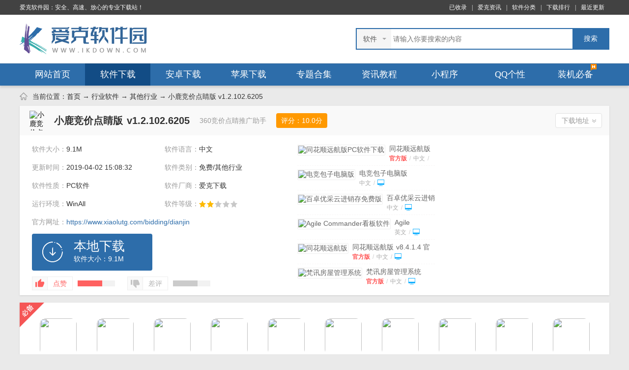

--- FILE ---
content_type: text/html
request_url: https://ikdown.com/hyrj/qthy/530.html
body_size: 12019
content:
<!DOCTYPE html>
<html>
<head>
<meta http-equiv="Content-Type" content="text/html; charset=utf-8" />
<meta name="applicable-device" content="pc">
<meta http-equiv="mobile-agent" content="format=xhtml; url=https://m.ikdown.com/hyrj/qthy/530.html"/>
<meta http-equiv="mobile-agent" content="format=html5; url=https://m.ikdown.com/hyrj/qthy/530.html"/>
<title>小鹿竞价点睛版-360竞价点睛推广助手[其他行业]-爱克软件园</title>
<meta name="keywords" content="小鹿竞价,推广竞价,360竞价,360竞价点睛推广助手" />
<meta name="description" content="小鹿竞价点睛版是小鹿软件推出的的一款360竞价推广助手，借助小鹿竞价软件，在推广产品的时候往往需要竞价，如果自己的产品排名比较高，收益也就越大，如果您的排名很低，可以通过竞价的方式来提升排名，小鹿独创的竞价优化算法，可以帮助您制定出一个完美的竞价解决方案，解决360推广的各种问题。" />
<meta http-equiv="Cache-Control" content="no-transform" />
<meta http-equiv="Cache-Control" content="no-siteapp" />
<link rel="canonical" href="http://www.ikdown.com/hyrj/qthy/530.html" >
<link href="/static/skin/new2018/css/public.rj2018.css" rel="stylesheet" type="text/css">
<link href="/static/skin/new2018/css/downdetail2018.css" rel="stylesheet" type="text/css">
<script type="text/javascript" src="/static/skin/js/res.js"></script>
<script src="/static/skin/new2018/js/jqbs.main.js"></script>
<script src="/static/skin/new2018/js/down2018.js"></script>
<script src="/static/skin/new2018/js/jquery.SuperSlide.js"></script>
<script src="/static/skin/new2018/js/kfd.js"></script>
<script>var _pageinfo = { id:"530", path:"down",page:"soft",categroyId:"119",rootId:"98",catalogname:"免费/其他行业",softname:"小鹿竞价点睛版",softver:"v1.2.102.6205",system:"WinAll",softlicence:"免费软件"}</script>
<script type="text/javascript">
    (function(){
        var ua = navigator.userAgent.toLowerCase();
        var bIsIpad = ua.match(/ipad/i) == "ipad";
        var bIsIphoneOs = ua.match(/iphone os/i) == "iphone os"||ua.match(/iphone; cpu os/i) == "iphone; cpu os";
        var bIsAndroid = ua.match(/android/i) == "android";
        var bIsWM=ua.match(/windows mobile/i)=="windows mobile";
        var host = "//m.ikdown.com";
        var pathname = window.location.pathname;
        if(bIsIpad||bIsIphoneOs||bIsAndroid||bIsWM){
            window.location.href =host + pathname;
        }
    })();
</script>
<meta property="og:type" content="soft"/>
<meta property="og:description" content="小鹿竞价点睛版是小鹿软件推出的的一款360竞价推广助手，借助小鹿竞价软件，在推广产品的时候往往需要竞价，如果自己的产品排名比较高，收益也就越大，如果您的排名很低，可以通过竞价的方式来提升排名，小鹿独创的竞价优化算法，可以帮助您制定出一个完美的竞价解决方案，解决360推广的各种问题。"/>
<meta property="og:soft:file_size" content="9.1M"/>
<meta property="og:soft:operating_system" content="WinAll"/>
<meta property="og:image" content="http://www.ikdown.com/d/file/img/201904021507/20191211030374934.png"/>
<meta property="og:release_date" content="2019-04-02 15:08:32"/>
<meta property="og:title" content="小鹿竞价点睛版"/>
<meta property="og:soft:language" content="中文"/>
<meta property="og:soft:license" content="免费/其他行业"/>
<meta property="og:soft:url" content="http://www.ikdown.com/hyrj/qthy/530.html"/>
</head>
<body>
<div class="g-top-full">
  <div class="g-box-1200">
    <p class="f-fl">爱克软件园：安全、高速、放心的专业下载站！</p>
    <p class="f-fr"><a href="#">已收录</a>|<a href="/default_Cms.html" target="_blank">爱克资讯</a>|<a href="/catalog_down.html" target="_blank">软件分类</a>|<a href="/top/" target="_blank">下载排行</a>|<a href="/new/" target="_blank">最近更新</a></p>
  </div>
</div>
<div class="g-nav-full">
  <div class="g-box-1200"> <a href="/" class="u-logo f-fl"><img src="/static/skin/new2013/images/logo.png" alt="爱克软件园"></a> <!--<span class="tip tipthree f-fl"></span>-->
    <div id="topForm" class="topForm f-fr">
      <dl>
        <dt>软件<i></i></dt>
        <dd data-type="软件" style="display: none;">软件</dd>
        <dd data-type="文章" style="display: none;">文章</dd>
      </dl>
        <form action="/e/search/index.php" method="post" target="_blank">
          <input type="search" class="keyword_input u-search-input" name="keyboard" value="" placeholder="请输入你要搜索的内容"/>
          <button type="submit" style="border:none;float: left;width: 73px;height: 32px;margin: 0;padding: 0;"><a class="schbtn u-search-btn">搜索</a></button>
          <input type="hidden" name="show" value="title">
          <input type="hidden" name="tempid" value="2" id="tid">
          <input type="hidden" name="tbname" value="soft" id="bname">
        </form>
    </div>
  </div>
</div>
<div class="g-navlist">
  <ul class="g-box-1200">
    <li id="sy"><a href="/">网站首页</a></li>
    <li id="pc"><a href="/pc/">软件下载</a></li>
    <li id="az"><a href="/az/">安卓下载</a></li>
    <li id="ios"><a href="/ios/">苹果下载</a></li>
    <li id="rjhj"><a href="/zhuanti/rjhj/">专题合集</a></li>
    <li id="zxjc"><a href="/default_Cms.html">资讯教程</a></li>
    <li id="xcx"><a href="/xcx/">小程序</a></li>
    <li id="gx"><a href="/gx.html">QQ个性</a></li>
    <li class="m-txzq" id="zjbb"><a href="/zjbb.html">装机必备</a></li>
  </ul>
</div>
<script>$("#pc").addClass("hover");</script>
<div class="g-box-1200 g-nav" style="display: block;"><span></span>当前位置：<a href="/">首页</a> → <a href="/hyrj/">行业软件</a> → <a href="/hyrj/qthy/">其他行业</a> → 小鹿竞价点睛版 v1.2.102.6205</div>
<div class="g-box-1200 g-main-bg clearfix">
  <div class="g-top-name">
    <div class="f-fl m-h4name"><img src="http://www.ikdown.com/d/file/img/201904021507/20191211030374934.png" alt="小鹿竞价点睛版">
      <h1>小鹿竞价点睛版</h1>
      <font>v1.2.102.6205</font>
      <strong>360竞价点睛推广助手</strong><b>评分：<span id="c_score">10.0</span>分</b>
    </div>
    <span class="m-down-link f-fr"><a>下载地址</a></span></div>
  <div class="clearfix">
    <div class="g-detail-fix f-fl">
      <div class="f-fl clearfix w585">
        <ul class="m-list-box clearfix">
          <li><span>软件大小：</span>9.1M</li>
          <li><span>软件语言：</span>中文</li>
          <li><span>更新时间：</span>2019-04-02 15:08:32</li>
          <li><span>软件类别：</span>免费/其他行业</li>
          <li><span>软件性质：</span>PC软件</li>
          <li><span>软件厂商：</span>爱克下载</li>
          <li><span>运行环境：</span>WinAll</li>
          <li><span>软件等级：</span><img src="/static/skin/new2018/images/s2.gif"></li>
          <li><span>官方网址：</span><a href="https://www.xiaolutg.com/bidding/dianjin" target="_blank">https://www.xiaolutg.com/bidding/dianjin</a></li>
        </ul>
        <div class="m-down-btn clearfix"> 
          <a class="m-a-link f-fl m-down-link" href="javascript:;">
            <p>本地下载</p>
            <span class="u-adddx">软件大小：9.1M</span>
          </a>
         <!--<a class="m-a-linktwo f-fl" href="#">
            <p>高速下载</p>
            <span class="u-adddx">需优先下载高速下载器</span>
          </a>-->
        </div>
        <div class="g-click-two clearfix">
          <p class="good_or_bad f-fl" id="good_or_bad"> 
          <a class="is_good" rel="nofollow" href="JavaScript:makeRequest('/e/public/digg?classid=119&id=530&dotop=1&doajax=1&ajaxarea=diggnum','EchoReturnedText','GET','');"><b onClick="ngsEval(272511,1,'is_good','is_bad',0)">点赞</b><span><i><img src="/static/skin/new2018/images/good-bg.png" height="12" width="50" /></i></span><em id="diggnum"><script src=/e/public/ViewClick?classid=119&id=530&down=5></script></em></a> 
          <a class="is_bad" rel="nofollow" href="JavaScript:makeRequest('/e/public/digg?classid=119&id=530&dotop=0&doajax=1&ajaxarea=diggdown','EchoReturnedText','GET','');"><b onClick="ngsEval(272511,0,'is_good','is_bad',0)">差评</b><span><i><img src="/static/skin/new2018/images/bad-bg.png" height="12" width="50" /></i></span><em id="diggdown"><script src=/e/public/ViewClick?classid=119&id=530&down=6></script></em></a> 
          </p>
        </div>
      </div>
      <div class="icolstbox m-soft-relat f-fr clearfix">
        <ul class="icolst c_soft_same">
      <li><a class="pic" href="/hyrj/qthy/18777.html" preview="http://www.ikdown.com/d/file/img/thumb/m820230409/2018022814540866343.png"><img src="http://www.ikdown.com/d/file/img/thumb/m820230409/2018022814540866343.png" alt="同花顺远航版PC软件下载" /></a>
        <h6><a href="/hyrj/qthy/18777.html">同花顺远航版PC软件下载<span>v8.9.1.5 官方免费版</span></a></h6>
        <p><span>/</span>中文<span>/</span><em class="m-pc" data="380"></em></p>
      </li>
      <li><a class="pic" href="/hyrj/qthy/218.html" preview="http://www.ikdown.com/d/file/img/201904021505/20192241138554531.png"><img src="http://www.ikdown.com/d/file/img/201904021505/20192241138554531.png" alt="电竞包子电脑版" /></a>
        <h6><a href="/hyrj/qthy/218.html">电竞包子电脑版<span></span></a></h6>
        <p><span>/</span>中文<span>/</span><em class="m-pc" data="380"></em></p>
      </li>
      <li><a class="pic" href="/hyrj/qthy/220.html" preview="http://www.ikdown.com/d/file/img/201904021505/201934131398493.png"><img src="http://www.ikdown.com/d/file/img/201904021505/201934131398493.png" alt="百卓优采云进销存免费版" /></a>
        <h6><a href="/hyrj/qthy/220.html">百卓优采云进销存免费版<span></span></a></h6>
        <p><span>/</span>中文<span>/</span><em class="m-pc" data="380"></em></p>
      </li>
      <li><a class="pic" href="/hyrj/qthy/205.html" preview="http://www.ikdown.com/d/file/img/201904021505/2019361333277856.png"><img src="http://www.ikdown.com/d/file/img/201904021505/2019361333277856.png" alt="Agile Commander看板软件" /></a>
        <h6><a href="/hyrj/qthy/205.html">Agile Commander看板软件<span></span></a></h6>
        <p><span>/</span>英文<span>/</span><em class="m-pc" data="380"></em></p>
      </li>
      <li><a class="pic" href="/hyrj/qthy/6458.html" preview="http://www.ikdown.com/d/file/img/20220716/2018022814540866343.png"><img src="http://www.ikdown.com/d/file/img/20220716/2018022814540866343.png" alt="同花顺远航版" /></a>
        <h6><a href="/hyrj/qthy/6458.html">同花顺远航版<span>v8.4.1.4 官方免费版</span></a></h6>
        <p><span>/</span>中文<span>/</span><em class="m-pc" data="380"></em></p>
      </li>
      <li><a class="pic" href="/hyrj/qthy/6399.html" preview="http://www.ikdown.com/d/file/img/20220620/2019815202416253.png"><img src="http://www.ikdown.com/d/file/img/20220620/2019815202416253.png" alt="梵讯房屋管理系统" /></a>
        <h6><a href="/hyrj/qthy/6399.html">梵讯房屋管理系统<span>v6.791 官方版</span></a></h6>
        <p><span>/</span>中文<span>/</span><em class="m-pc" data="380"></em></p>
      </li>
      <li><a class="pic" href="/hyrj/qthy/6321.html" preview="http://www.ikdown.com/d/file/img/20220526/201934131398493.png"><img src="http://www.ikdown.com/d/file/img/20220526/201934131398493.png" alt="百卓优采云进销存免费版" /></a>
        <h6><a href="/hyrj/qthy/6321.html">百卓优采云进销存免费版<span>v5.7.8.5 官方版</span></a></h6>
        <p><span>/</span>中文<span>/</span><em class="m-pc" data="380"></em></p>
      </li>
      <li><a class="pic" href="/hyrj/qthy/6319.html" preview="http://www.ikdown.com/d/file/img/20220526/202112221547567296.png"><img src="http://www.ikdown.com/d/file/img/20220526/202112221547567296.png" alt="KingDraw化学结构式编辑器" /></a>
        <h6><a href="/hyrj/qthy/6319.html">KingDraw化学结构式编辑器<span>v3.0.2 官方版</span></a></h6>
        <p><span>/</span>中文<span>/</span><em class="m-pc" data="380"></em></p>
      </li>
      <li><a class="pic" href="/hyrj/qthy/5782.html" preview="http://www.ikdown.com/d/file/img/202105252125/2018083117465864443.jpg"><img src="http://www.ikdown.com/d/file/img/202105252125/2018083117465864443.jpg" alt="广野LED控制系统" /></a>
        <h6><a href="/hyrj/qthy/5782.html">广野LED控制系统<span>v1.0 绿色版</span></a></h6>
        <p><span>/</span>中文<span>/</span><em class="m-pc" data="380"></em></p>
      </li>
      <li><a class="pic" href="/hyrj/qthy/4081.html" preview="http://www.ikdown.com/d/file/img/202105252058/202048851518056.png"><img src="http://www.ikdown.com/d/file/img/202105252058/202048851518056.png" alt="Questa Sim(仿真模拟软件)" /></a>
        <h6><a href="/hyrj/qthy/4081.html">Questa Sim(仿真模拟软件)<span>v2020.01 免费版</span></a></h6>
        <p><span>/</span>中文<span>/</span><em class="m-pc" data="380"></em></p>
      </li>
        </ul>
      </div>
    </div>
    <div class="g-bd-ban2018 f-fr clearfix"><script src=/d/js/acmsd/thea2.js></script></div>
  </div>
</div>
<div class="g-box-1200 g-main-bg g-hotico m-margin15"> <span></span>
  <ul>
    <li><a href="/aqrj/xtaq/14.html" target="_blank"><b>点击下载</b><img src="http://www.ikdown.com/d/file/img/201904021456/201847119128422.png"><strong>瑞星个人防火墙</strong></a></li>
    <li><a href="/aqrj/jmjm/12.html" target="_blank"><b>点击下载</b><img src="http://www.ikdown.com/d/file/img/201904021456/2018032317161951098.jpg"><strong>奶瓶bein</strong></a></li>
    <li><a href="/aqrj/wlaq/4.html" target="_blank"><b>点击下载</b><img src="http://www.ikdown.com/d/file/img/201904021456/20184241619247267.png"><strong>网站安全狗iis版</strong></a></li>
    <li><a href="/aqrj/jmjm/10.html" target="_blank"><b>点击下载</b><img src="http://www.ikdown.com/d/file/img/201904021456/2018041110102635460.jpg"><strong>天达加密软件</strong></a></li>
    <li><a href="/aqrj/jmjm/19.html" target="_blank"><b>点击下载</b><img src="http://www.ikdown.com/d/file/img/201904021456/2018410824152417.png"><strong>DeadLock</strong></a></li>
    <li><a href="/aqrj/xtjs/18.html" target="_blank"><b>点击下载</b><img src="http://www.ikdown.com/d/file/img/201904021456/2018315166546257.jpg"><strong>sinlo软件进程流量监测软件</strong></a></li>
    <li><a href="/aqrj/bdfz/16.html" target="_blank"><b>点击下载</b><img src="http://www.ikdown.com/d/file/img/201904021456/20184101125403981.png"><strong>U</strong></a></li>
    <li><a href="/aqrj/xtaq/104.html" target="_blank"><b>点击下载</b><img src="http://www.ikdown.com/d/file/img/201904021457/2018012810462441549.png"><strong>IgorWare Hasher(单一文件校验)</strong></a></li>
    <li><a href="/aqrj/wlaq/98.html" target="_blank"><b>点击下载</b><img src="http://www.ikdown.com/d/file/img/201904021457/201592492613.png"><strong>360防火墙官方</strong></a></li>
    <li><a href="/aqrj/wlaq/97.html" target="_blank"><b>点击下载</b><img src="http://www.ikdown.com/d/file/img/201904021457/2018020513391073404.jpg"><strong>Easy Firewall(防火墙辅助工具)</strong></a></li>
  </ul>
</div>
<div class="g-box-1200 m-margin15 clearfix">
  <div class="m-main-left f-fl">
    <div class="g-main-bg clearfix">
      <div class="m-ml-nav">
        <ul>
          <li class="f-hover">软件介绍</li>
          <li>软件截图</li>
          <li>猜你喜欢</li>
          <li>同类推荐</li>
          <li>相关文章</li>
          <li class="m-goto-link">下载地址</li>
        </ul>
      </div>
      <div class="m-content-box f-jump-place">
        <div class="g-info-tag">
          <p>软件Tags：
<a href='/tag/3259/' target='_blank' title='小鹿竞价'>小鹿竞价</a><a href='/tag/3266/' target='_blank' title='推广竞价'>推广竞价</a><a href='/tag/3267/' target='_blank' title='360竞价'>360竞价</a>          </p>
        </div>
        <div id="m-cont"><p><a href=http://www.ikdown.com/zt/xlpwgw/ target=_blank class=infotextkey>小鹿</a>竞价点睛版是小鹿软件推出的的一款360竞价<a href=http://www.ikdown.com/zt/lfbztgrj/ target=_blank class=infotextkey>推广</a>助手，借助小鹿竞价软件，在推广产品的时候往往需要竞价，如果自己的产品排名<a href=http://www.ikdown.com/zt/kbjhdzbxzrjynx/ target=_blank class=infotextkey>比较</a>高，收益也就越大，如果您的排名很低，可以通过竞价的方式来提升排名，小鹿独创的竞价优化算法，可以帮助您制定出<a href=http://www.ikdown.com/zt/yggdyhxdygrj/ target=_blank class=infotextkey>一个</a>完美的竞价解决方案，解决360推广的各种问题。</p><p style="text-align:center;"><img src="http://www.ikdown.com/d/file/img/201904021507/15480376206290708.png" title="小鹿竞价点睛版" alt="小鹿竞价点睛版"/></p><h3>产品介绍</h3><p>小鹿竞价点睛版是由小鹿推广<a href=http://www.ikdown.com/zt/rjxzptngh/ target=_blank class=infotextkey><a href=http://www.ikdown.com/zt/zhptrj/ target=_blank class=infotextkey><a href=http://www.ikdown.com/zt/slpwpth/ target=_blank class=infotextkey><a href=http://www.ikdown.com/zt/8308pwzngpt/ target=_blank class=infotextkey><a href=http://www.ikdown.com/zt/llzngptpw/ target=_blank class=infotextkey><a href=http://www.ikdown.com/zt/pwptngh/ target=_blank class=infotextkey><a href=http://www.ikdown.com/zt/pwpt/ target=_blank class=infotextkey>平台</a></a></a></a></a></a></a>打造的一款专门面向点睛搜索引擎的竞价推广软件，强大的数据处理<a href=http://www.ikdown.com/zt/ngrjnzjy/ target=_blank class=infotextkey>能</a>力，以及独创的关键词竞价优化算法，带给你极速精准的操作体验，让竞价变得简单而又高效！</p><h3>产品特色</h3><p>1.）全新的软件架构，界面风格简洁美观</p><p>小鹿竞价点睛版采用全新的软件架构，更加贴合实际业务使用场景。软件UI界面经过反复论证设计，软件操作主界面干净整洁，一切都围绕核心功能展开，不会给用户带来过多的干扰。</p><p>2.）独创的关键词竞价优化算法，竞价极速而又精准</p><p>小鹿推广技术团队拥有丰富行业经验，对竞价算法有深入的研究，进过不断地优化和升级，小鹿竞价点睛版采用独创的关键词竞价优化算法，竞价速度极快，平均每个关键词1-3秒内完成竞价，而且排名精准，极大的提高了企业<a href=http://www.ikdown.com/zt/lfzjlyggdrj/ target=_blank class=infotextkey>广告</a>投放的效率。</p><p>3.）操作简单，带给用户极好的用户体验</p><p>小鹿竞价点睛版操作简单，用户将点睛推广账户添加至小鹿竞价软件中，设置调价规则后，<a href=http://www.ikdown.com/zt/yjlrcfhdrj/ target=_blank class=infotextkey><a href=http://www.ikdown.com/zt/yjzfwxpyrdrj/ target=_blank class=infotextkey><a href=http://www.ikdown.com/zt/yjzfbrpyrdrj/ target=_blank class=infotextkey><a href=http://www.ikdown.com/zt/cfyjlrhdrj/ target=_blank class=infotextkey>一键</a></a></a></a>启动竞价，系统会<a href=http://www.ikdown.com/zt/zdzhrj/ target=_blank class=infotextkey><a href=http://www.ikdown.com/zt/hbzszdrhbxzrj/ target=_blank class=infotextkey><a href=http://www.ikdown.com/zt/zdrhbrjwx/ target=_blank class=infotextkey>自动</a></a></a>完成所选关键词的竞价排名，简单而又高效。</p><h3><a href=http://www.ikdown.com/zt/dnkgrjngh/ target=_blank class=infotextkey>电脑</a>最低配置</h3><p>1.双核1.5GHz32位或64位处理器</p><p>2.2GB内存</p><p>3.C盘最少100M空余空间</p><p>4.最小1280*720屏幕分辨率</p><p>5.互联网4M以上宽带接入</p><p>6.Microsoft .Net Framework 4.0</p><p>建议使用原版操作系统，不建议使用精简版或简洁版系统，以免造成软件运行环境不稳定。</p><h3>软件注册</h3><p>首次使用小鹿推广产品的用户需注册小鹿推广平台账号后才能正常使用。打开软件后，<a href=http://www.ikdown.com/zt/kyzjjwxdltrj/ target=_blank class=infotextkey>直接</a>显示注册小鹿账户界面，输入<a href=http://www.ikdown.com/zt/sjsdrjnghy/ target=_blank class=infotextkey><a href=http://www.ikdown.com/zt/sjarrjngh/ target=_blank class=infotextkey><a href=http://www.ikdown.com/zt/sjrprjngh/ target=_blank class=infotextkey><a href=http://www.ikdown.com/zt/hjjyptsjb/ target=_blank class=infotextkey>手机</a></a></a></a>号，点击下一步，根据要求填写正确的注册信息。注册完成后，<a href=http://www.ikdown.com/zt/cfzhzddlrj/ target=_blank class=infotextkey>自动登录</a>小鹿竞价点睛版。</p><p>小鹿推广拥用一套完整的账户体系，注册成为小鹿推广平台的用户后，可以使用小鹿推广平台的账户登陆试用小鹿推广<a href=http://www.ikdown.com/zt/dyrxdrjynx/ target=_blank class=infotextkey>旗下</a>所有的产品，而不用再重新注册新账户。</p><h3>添加点睛推广账户</h3><p>小鹿竞价点睛版操作简单，只需三步就可以轻松搞定：1.添加点睛推广账户à2.下载账户物料信息à3.设置调价规则。</p><p style="text-align:center;"><img src="http://www.ikdown.com/d/file/img/201904021507/2019012110272786963.png"/></p><p>打开小鹿竞价点睛版后，首先点击左上方logo下的请添加账户下拉框，弹出账户<a href=http://www.ikdown.com/zt/dnglrjngzh/ target=_blank class=infotextkey><a href=http://www.ikdown.com/zt/zrxlglrj/ target=_blank class=infotextkey>管理</a></a>面板，请点击新增账户按钮，绑定需要调价的点睛推广账户。</p><p style="text-align:center;"><img src="http://www.ikdown.com/d/file/img/201904021507/2019012110272761592.png"/></p><p>点击新增账户后弹出登陆面板，输入点睛账户的账户名称和密码，验证通过后就成功绑定了点睛账户。</p><h3>下载账户物料信息</h3><p style="text-align:center;"><img src="http://www.ikdown.com/d/file/img/201904021507/2019012110272796448.png"/></p><p style="text-align:center;"><img src="http://www.ikdown.com/d/file/img/201904021507/2019012110272756925.png"/></p><p>账户绑定成功后，需要将线上的账户物料信息下载到本地才能进行竞价操作。首次绑定成功的账户，弹出的下载提示框，点击是，弹出账户信息下载框，根据需要<a href=http://www.ikdown.com/zt/hjjyptdxz/ target=_blank class=infotextkey>选择</a>不同账户层级来下载物料，建议首次使用时选择整账户下载。</p></div>
        <!--<b class="f-cont-btn">展开内容</b> --></div>
    </div>
    <div class="m-previmg-box m-margin15 g-main-bg f-jump-place">
      <h4 class="m-tith4"><i></i>软件截图</h4>
      <div class="m-previmg-fix"> <b class="g-scroll-left prev"></b> <b class="g-scroll-right next"></b>
        <div class="m-previmg-show">
          <ul>
              <li><img src="http://www.ikdown.com/d/file/img/201904021507/20191211026475926.png"></li>

 
          </ul>
        </div>
      </div>
    </div>
    <div class="m-like-box m-margin15 g-main-bg clearfix f-jump-place">
      <div class="g-left-title">
        <h4 class="m-tith4"><i></i>猜你喜欢</h4>
      </div>
      <div class="m-bottom-box clearfix" style="padding: 0px 15px 20px 15px;"> 
<div class="m-bottom-list" style="display: block;">
  <ul>
<li><a target="_blank" href="/hyrj/qthy/2510.html">
  <p><em><img src="http://www.ikdown.com/d/file/img/202105140946/2021051110203236799.jpg"></em></p>
  <strong>奇迹摩尔挖矿</strong><b>05-14 / 189.5M</b><i><img src="/static/skin/new2018/images/s2.gif"></i></a></li>
<li><a target="_blank" href="/hyrj/qthy/3469.html">
  <p><em><img src="http://www.ikdown.com/d/file/img/202105252048/2020621924457747.png"></em></p>
  <strong>汇信联连3起航客户端v3.0.3.43 官方电脑版</strong><b>05-25 / 23.8M</b><i><img src="/static/skin/new2018/images/s2.gif"></i></a></li>
<li><a target="_blank" href="/hyrj/qthy/3663.html">
  <p><em><img src="http://www.ikdown.com/d/file/img/202105252051/2020413144242929.jpg"></em></p>
  <strong>兴华安全保卫管理系统v7.6 绿色版</strong><b>05-25 / 3.6M</b><i><img src="/static/skin/new2018/images/s2.gif"></i></a></li>
<li><a target="_blank" href="/hyrj/qthy/3501.html">
  <p><em><img src="http://www.ikdown.com/d/file/img/202105252049/202061615523119.png"></em></p>
  <strong>CAD画图急救箱(AutoCAD辅助软件)v1.0 免费版</strong><b>05-25 / 1.4M</b><i><img src="/static/skin/new2018/images/s2.gif"></i></a></li>
<li><a target="_blank" href="/hyrj/qthy/326.html">
  <p><em><img src="http://www.ikdown.com/d/file/img/201904021506/20191231120395382.png"></em></p>
  <strong>简爱婚庆谈单系统</strong><b>04-02 / 199.9M</b><i><img src="/static/skin/new2018/images/s2.gif"></i></a></li>
<li><a target="_blank" href="/hyrj/qthy/3497.html">
  <p><em><img src="http://www.ikdown.com/d/file/img/202105252048/20206221129215546.png"></em></p>
  <strong>Microsys Planets 3D Pro(行星3D望远镜)v1.1 免费版</strong><b>05-25 / 195.6M</b><i><img src="/static/skin/new2018/images/s2.gif"></i></a></li>
  </ul>
</div>
      </div>
    </div>
    <div class="g-down-box m-margin15 g-main-bg clearfix" id="down-mian">
      <div class="g-left-title">
        <h4 class="m-tith4"><i></i>下载地址</h4>
        <div class="m-title-dome">
          <ul>
            <li class="m-hover">PC版<i></i></li>
          </ul>
        </div>
      </div>
      <div class="m-down-content">
        <div class="u-down-list f-fl">
          <div class="u-link-list"> 
            <h4>小鹿竞价点睛版</h4>
            <ul>
              <!--<h3 style="margin:5px 0 -5px 0; font-size:12px; background: none; background:none;color:#333" class="m-down-1">需优先下载高速下载器：</h3>
              <li class="address_like u-gs-btn"><a href="#">电信高速下载</a></li>
              <li class="address_like u-gs-btn"><a href="#">电信高速下载</a></li>
              <li class="address_like u-gs-btn"><a href="#">联通高速下载</a></li>
              <li class="address_like u-gs-btn"><a href="#">联通高速下载</a></li>-->
              <h3 style="margin:10px 0 -5px 0 ; font-size:12px; background: none; background:none;color:#333" class="m-down-2">普通下载地址：</h3>
              <li class="address_like f-other-url"><a href="http://dz1.ukdown.com:8888/pc/2206101527xljjdjb.zip" target="_blank" rel="nofollow">电脑本地下载</a></li>
              <li class="address_like f-other-url"><a href="http://dz1.ukdown.com:8888/pc/2206101527xljjdjb.zip" target="_blank" rel="nofollow">电脑本地下载</a></li>
              <li class="address_like f-other-url"><a href="http://dz1.ukdown.com:8888/pc/2206101527xljjdjb.zip" target="_blank" rel="nofollow">南方电信下载</a></li>
              <li class="address_like f-other-url"><a href="http://dz1.ukdown.com:8888/pc/2206101527xljjdjb.zip" target="_blank" rel="nofollow">北方联通下载</a></li>
              <li class="address_like f-other-url"><a href="http://dz1.ukdown.com:8888/pc/2206101527xljjdjb.zip" target="_blank" rel="nofollow">湖北电信下载</a></li>
              <li class="address_like f-other-url"><a href="http://dz1.ukdown.com:8888/pc/2206101527xljjdjb.zip" target="_blank" rel="nofollow">江苏电信下载</a></li>
              <li class="address_like f-other-url"><a href="http://dz1.ukdown.com:8888/pc/2206101527xljjdjb.zip" target="_blank" rel="nofollow">广东电信下载</a></li>
              <li class="address_like f-other-url"><a href="http://dz1.ukdown.com:8888/pc/2206101527xljjdjb.zip" target="_blank" rel="nofollow">浙江电信下载</a></li>
            </ul>
          </div>
        </div>
		<div class="u-right-ban f-fr">
<script src=/d/js/acmsd/thea1.js></script>
        </div>
      </div>
    </div>
    <!--相关版本开始-->
    <div class="g-version m-margin15 g-main-bg clearfix">
             <h4 class="m-tith4"><i></i>相关版本</h4>
             <ul>
         
         
            </ul>
        </div>
    <!--相关版本结束-->
    <div class="g-tltj m-margin15 g-main-bg clearfix f-jump-place">
      <h4 class="m-tith4"><i></i>同类推荐</h4>
      <ul>
    <li> <a target="_blank" href="/hyrj/qthy/479.html" class="item-title">小鹿竞价卧龙版</a>
      <div class="clearfix"><a href="/hyrj/qthy/479.html" target="_blank"><img class="item-img" src="http://www.ikdown.com/d/file/img/201904021507/20191211037442376.png"></a>
        <div class="item-info">
          <p>星级评价：<img src="/static/skin/new2018/images/s2.gif"></p>
          <p>下载大小：9.2M</p>
          <a href="/hyrj/qthy/479.html" target="_blank" class="btn-down">立即下载</a> </div>
      </div>
    </li>
    <li> <a target="_blank" href="/hyrj/qthy/467.html" class="item-title">neon wallet区块链钱包</a>
      <div class="clearfix"><a href="/hyrj/qthy/467.html" target="_blank"><img class="item-img" src="http://www.ikdown.com/d/file/img/201904021507/20191211415498143.png"></a>
        <div class="item-info">
          <p>星级评价：<img src="/static/skin/new2018/images/s2.gif"></p>
          <p>下载大小：51.3M</p>
          <a href="/hyrj/qthy/467.html" target="_blank" class="btn-down">立即下载</a> </div>
      </div>
    </li>
    <li> <a target="_blank" href="/hyrj/qthy/471.html" class="item-title">小鹿百度助手</a>
      <div class="clearfix"><a href="/hyrj/qthy/471.html" target="_blank"><img class="item-img" src="http://www.ikdown.com/d/file/img/201904021507/20191211054534880.png"></a>
        <div class="item-info">
          <p>星级评价：<img src="/static/skin/new2018/images/s2.gif"></p>
          <p>下载大小：20.5M</p>
          <a href="/hyrj/qthy/471.html" target="_blank" class="btn-down">立即下载</a> </div>
      </div>
    </li>
    <li> <a target="_blank" href="/hyrj/qthy/459.html" class="item-title">O3区块链跨平台客户端</a>
      <div class="clearfix"><a href="/hyrj/qthy/459.html" target="_blank"><img class="item-img" src="http://www.ikdown.com/d/file/img/201904021506/20191211425282787.png"></a>
        <div class="item-info">
          <p>星级评价：<img src="/static/skin/new2018/images/s2.gif"></p>
          <p>下载大小：57.6M</p>
          <a href="/hyrj/qthy/459.html" target="_blank" class="btn-down">立即下载</a> </div>
      </div>
    </li>
    <li> <a target="_blank" href="/hyrj/qthy/400.html" class="item-title">A+客户端</a>
      <div class="clearfix"><a href="/hyrj/qthy/400.html" target="_blank"><img class="item-img" src="http://www.ikdown.com/d/file/img/201904021506/20191281646401231.png"></a>
        <div class="item-info">
          <p>星级评价：<img src="/static/skin/new2018/images/s2.gif"></p>
          <p>下载大小：49.7M</p>
          <a href="/hyrj/qthy/400.html" target="_blank" class="btn-down">立即下载</a> </div>
      </div>
    </li>
    <li> <a target="_blank" href="/hyrj/qthy/323.html" class="item-title">固乔快递查询助手</a>
      <div class="clearfix"><a href="/hyrj/qthy/323.html" target="_blank"><img class="item-img" src="http://www.ikdown.com/d/file/img/201904021506/20191281021304388.png"></a>
        <div class="item-info">
          <p>星级评价：<img src="/static/skin/new2018/images/s1.gif"></p>
          <p>下载大小：2.9M</p>
          <a href="/hyrj/qthy/323.html" target="_blank" class="btn-down">立即下载</a> </div>
      </div>
    </li>
      </ul>
    </div>
    <div class="g-article m-margin15 g-main-bg clearfix f-jump-place">
      <h4 class="m-tith4"><i></i>推荐文章</h4>
      <ul>
 <li><i></i><a target="_blank" href="/rjjc/dnrjjc/9825.html">迅捷CAD编辑器减小文件大小方法介绍</a></li>
 <li><i></i><a target="_blank" href="/rjjc/dnrjjc/7085.html">ps颜色加深使用方法分享</a></li>
 <li><i></i><a target="_blank" href="/rjjc/dnrjjc/38014.html">win11dev预览版25211发布了什么新内容</a></li>
 <li><i></i><a target="_blank" href="/rjjc/dnrjjc/11462.html">很皮语音包APP怎么导入游戏？很皮语音包导入游戏的步骤分享</a></li>
 <li><i></i><a target="_blank" href="/rjjc/dnrjjc/7362.html">win10添加任务视图到任务栏步骤分享</a></li>
 <li><i></i><a target="_blank" href="/rjjc/dnrjjc/38870.html">Windows10打开壁纸存储路径文件技巧分享</a></li>
 <li><i></i><a target="_blank" href="/rjjc/dnrjjc/38426.html">ai设计错乱时钟字体教程分享</a></li>
 <li><i></i><a target="_blank" href="/rjjc/dnrjjc/6339.html">幕布保存为pdf文档方法介绍</a></li>
      </ul>
    </div>
   <!--<div class="m-margin15 g-main-bg clearfix" id="goto-pl">
      <h4 class="m-tith4"><i></i>用户评论</h4>
      <div id="comment_list"></div>
    </div>-->
  </div>
  <div class="g-rj-right f-fr">
    <div class="g-bl-down g-main-bg clearfix">
      <div class="g-title">
        <h4 class="u-right-title"><strong>本类排行</strong></h4>
        <div class="f-month">
          <ul>
            <li class="m-hover">周排行</li>
            <li>月排行</li>
          </ul>
        </div>
      </div>
      <div class="g-bl-box">
        <div class="m-bl-list">
          <ul>
 <li><a target="_blank" href="/hyrj/qthy/18777.html"><i>1</i><img src="http://www.ikdown.com/d/file/img/thumb/m820230409/2018022814540866343.png" class="u-rank-img"><strong>同花顺远航版PC软件下载v8.9.1.5 官方免费版</strong><em>其他行业 / 153.4M</em><img src="/static/skin/new2018/images/s2.gif" class="u-rank-star"></a></li>
          </ul>
        </div>
        <div class="m-bl-list">
          <ul>
 <li><a target="_blank" href="/hyrj/qthy/218.html"><i>1</i><img src="http://www.ikdown.com/d/file/img/201904021505/20192241138554531.png" class="u-rank-img"><strong>电竞包子电脑版</strong><em>其他行业 / 62.6M</em><img src="/static/skin/new2018/images/s2.gif" class="u-rank-star"></a></li>
 <li><a target="_blank" href="/hyrj/qthy/6458.html"><i>2</i><img src="http://www.ikdown.com/d/file/img/20220716/2018022814540866343.png" class="u-rank-img"><strong>同花顺远航版v8.4.1.4 官方免费版</strong><em>其他行业 / 141.2M</em><img src="/static/skin/new2018/images/s2.gif" class="u-rank-star"></a></li>
 <li><a target="_blank" href="/hyrj/qthy/205.html"><i>3</i><img src="http://www.ikdown.com/d/file/img/201904021505/2019361333277856.png" class="u-rank-img"><strong>Agile Commander看板软件</strong><em>其他行业 / 3.5M</em><img src="/static/skin/new2018/images/s1.gif" class="u-rank-star"></a></li>
 <li><a target="_blank" href="/hyrj/qthy/220.html"><i>4</i><img src="http://www.ikdown.com/d/file/img/201904021505/201934131398493.png" class="u-rank-img"><strong>百卓优采云进销存免费版</strong><em>其他行业 / 28.2M</em><img src="/static/skin/new2018/images/s3.gif" class="u-rank-star"></a></li>
 <li><a target="_blank" href="/hyrj/qthy/18777.html"><i>5</i><img src="http://www.ikdown.com/d/file/img/thumb/m820230409/2018022814540866343.png" class="u-rank-img"><strong>同花顺远航版PC软件下载v8.9.1.5 官方免费版</strong><em>其他行业 / 153.4M</em><img src="/static/skin/new2018/images/s2.gif" class="u-rank-star"></a></li>
          </ul>
        </div>
      </div>
    </div>
    <div class="g-hot-rj g-main-bg m-margin15 clearfix">
      <h4 class="u-right-title"><strong>热门软件</strong></h4>
      <div class="g-hot-bottom">
        <div class="g-hot-img"> 
 <a href="/yyrj/ysjy/2109.html" target="_blank"><img src="http://www.ikdown.com/d/file/img/201904021538/20184111312572531.jpg" /><strong>布丁压缩软件</strong><b>压缩解压</b></a>
 <a href="/wllt/sjrj/5521.html" target="_blank"><img src="http://www.ikdown.com/d/file/img/202105252120/201982215534693.png" /><strong>LinkedIn领英电脑版</strong><b>社交软件</b></a>
 <a href="/mtgj/yybf/2516.html" target="_blank"><img src="http://www.ikdown.com/d/file/img/2021/05-17/dcd0eab972cc79dd39d7e138fedd6ae1.png" /><strong>酷狗音乐2021新版本</strong><b>音乐播放</b></a>
 <a href="/yyrj/srfl/2343.html" target="_blank"><img src="http://www.ikdown.com/d/file/img/201904021540/2017112511320029111.png" /><strong>QQ拼音输入法</strong><b>输入法类</b></a>
 <a href="/xtgj/qdwj/4628.html" target="_blank"><img src="http://www.ikdown.com/d/file/img/202105252106/20201101642562261.png" /><strong>英菲克PG6压枪鼠标宏</strong><b>驱动文件</b></a>
 <a href="/yyrj/ysjy/2406.html" target="_blank"><img src="http://www.ikdown.com/d/file/img/201904021541/2018361026418711.png" /><strong>7-zip</strong><b>压缩解压</b></a>
 <a href="/yyrj/bgrj/2393.html" target="_blank"><img src="http://www.ikdown.com/d/file/img/201904021541/2018030816340033838.jpg" /><strong>EditPad Pro（多功能文本编辑器）</strong><b>办公软件</b></a>
 <a href="/wlgj/xzgj/2678.html" target="_blank"><img src="http://www.ikdown.com/d/file/img/2021/05-24/e791d3b14e1252e4f14c23431373ac1f.png" /><strong>迅雷11</strong><b>下载工具</b></a>
 <a href="/wlgj/wlcc/4975.html" target="_blank"><img src="http://www.ikdown.com/d/file/img/202105252111/20206101333281934.png" /><strong>腾讯微云pc概念版</strong><b>网络存储</b></a>
        </div>
      </div>
    </div>
    <div class="g-hot-rj g-main-bg m-margin15 clearfix">
      <h4 class="u-right-title"><strong>热门标签</strong></h4>
      <div class="g-hot-bottom">
        <div class="g-hot-font"> 
  <a href="/zt/yinpinjianji/" title="音频剪辑" target="_blank">音频剪辑</a> 
  <a href="/zt/zhiboruanjian/" title="直播软件" target="_blank">直播软件</a> 
  <a href="/zt/shipinqushuiyin/" title="视频去水印" target="_blank">视频去水印</a> 
  <a href="/zt/shipinyasuo/" title="视频压缩" target="_blank">视频压缩</a> 
  <a href="/zt/shipinjianji/" title="视频剪辑" target="_blank">视频剪辑</a> 
  <a href="/zt/shipinbofangruanjian/" title="视频播放软件" target="_blank">视频播放软件</a> 
  <a href="/zt/blwrj/" title="保利威软件" target="_blank">保利威软件</a> 
  <a href="/zt/xiaoyinqi/" title="校音器软件" target="_blank">校音器软件</a> 
  <a href="/zt/zhshq/" title="租号上号器" target="_blank">租号上号器</a> 
  <a href="/zt/wegame/" title="WeGame(腾讯游戏平台)" target="_blank">WeGame(腾讯游戏平台)</a> 
  <a href="/zt/guochanllq/" title="国产浏览器" target="_blank">国产浏览器</a> 
  <a href="/zt/wangsu/" title="网速限制软件" target="_blank">网速限制软件</a> 
  <a href="/zt/zidongkaiji/" title="自动开机软件" target="_blank">自动开机软件</a> 
  <a href="/zt/dayinji/" title="打印机驱动" target="_blank">打印机驱动</a> 
  <a href="/zt/abviewer/" title="ABViewer" target="_blank">ABViewer</a> 
  <a href="/zt/fljqr/" title="返利机器人" target="_blank">返利机器人</a> 
  <a href="/zt/tbphbgj/" title="淘宝排行榜工具" target="_blank">淘宝排行榜工具</a> 
  <a href="/zt/dksmgj/" title="端口扫描工具" target="_blank">端口扫描工具</a> 
  <a href="/zt/sdrjphb/" title="杀毒软件排行榜2019" target="_blank">杀毒软件排行榜2019</a> 
  <a href="/zt/endnote/" title="endnote" target="_blank">endnote</a> 
  <a href="/zt/wycgj/" title="伪原创工具" target="_blank">伪原创工具</a> 
  <a href="/zt/kfltzs/" title="客服聊天助手" target="_blank">客服聊天助手</a> 
  <a href="/zt/xinlang/" title="新浪软件" target="_blank">新浪软件</a> 
  <a href="/zt/slhtrj/" title="矢量绘图软件" target="_blank">矢量绘图软件</a> 
        </div>
      </div>
    </div>
  </div>
</div>
<div class="g-new-foot g-main-bg clearfix">
  <div class="g-new-footcont g-box-1200 ">
    <p> <a href="/app/about.html" target="_blank">关于爱克软件园</a> | <a href="/app/contact.html" target="_blank">联系方式</a> | <a href="/app/history.html" target="_blank">发展历程</a> | <a href="/app/copyright.html" target="_blank">版权声明</a> | <a href="/app/help.html" style="cursor:help;" target="_blank">下载帮助(？)</a> | <a href="/app/adv.html" target="_blank">广告联系</a> | <a href="/app/map.html" target="_blank">网站地图</a> | <a href="/app/link.html" target="_blank">友情链接</a> </p>
    <p> Copyright 2019-2022 IKDOWN.COM <b>【爱克软件园】</b> 版权所有 <!-- |</p>
    <p>声明： <span>爱克软件园</span> 所有软件和文章来自互联网 如有异议 请与本站联系 本站为非赢利性网站 不接受任何赞助和广告</p>
  </div>
</div>
<div style="display:none">
<!-- 统计 -->
<script>
var _hmt = _hmt || [];
(function() {
  var hm = document.createElement("script");
  hm.src = "https://hm.baidu.com/hm.js?990dde5a10736da3eac32810f1ca19d3";
  var s = document.getElementsByTagName("script")[0]; 
  s.parentNode.insertBefore(hm, s);
})();
</script>
<script type="text/javascript" src="/static/js/tj.js"></script>


<!-- 百度推送 -->
<script>
(function(){
    var bp = document.createElement('script');
    var curProtocol = window.location.protocol.split(':')[0];
    if (curProtocol === 'https') {
        bp.src = 'https://zz.bdstatic.com/linksubmit/push.js';
    }
    else {
        bp.src = 'http://push.zhanzhang.baidu.com/push.js';
    }
    var s = document.getElementsByTagName("script")[0];
    s.parentNode.insertBefore(bp, s);
})();
</script>
<!-- 头条提交 -->
<script>
(function(){
var el = document.createElement("script");
el.src = "https://lf1-cdn-tos.bytegoofy.com/goofy/ttzz/push.js?d7c26f3763a5301229a3f7b53a620ce71630e597de8621d83f4027e0959f7e46fd9a9dcb5ced4d7780eb6f3bbd089073c2a6d54440560d63862bbf4ec01bba3a";
el.id = "ttzz";
var s = document.getElementsByTagName("script")[0];
s.parentNode.insertBefore(el, s);
})(window)
</script></div>
<script src="/e/data/js/ajax.js"></script>
<script src="/static/skin/new2018/js/search.js"></script> 
<script type="application/ld+json">
    {
        "@context": "https://ziyuan.baidu.com/contexts/cambrian.jsonld",
        "@id": "http://www.ikdown.com/hyrj/qthy/530.html",
        "appid": "否",
        "title": "小鹿竞价点睛版-360竞价点睛推广助手[其他行业]-爱克软件园",
        "images": ["http://www.ikdown.com/d/file/img/201904021507/20191211030374934.png"],
        "description": "小鹿竞价点睛版是小鹿软件推出的的一款360竞价推广助手，借助小鹿竞价软件，在推广产品的时候往往需要竞价，如果自己的产品排名比较高，收益也就越大，如果您的排名很低，可以通过竞价的方式来提升排名，小鹿独创的竞价优化算法，可以帮助您制定出一个完美的竞价解决方案，解决360推广的各种问题。",
        "pubDate": "2019-04-02T15:08:32",
        "update": "2019-04-02T15:08:32",
        "data":{
            "WebPage":{
                 "pcUrl":"http://www.ikdown.com/hyrj/qthy/530.html",
                 "wapUrl":"https://m.ikdown.com/hyrj/qthy/530.html",
                 "fromSrc":"爱克软件园"
             }
        }
    }
</script>
</body>
</html>

--- FILE ---
content_type: text/css
request_url: https://ikdown.com/static/skin/new2018/css/public.rj2018.css
body_size: 3700
content:
/* 基于normalize bootstrap 的全局重置CSS文件部分1.2版本 */
/*! normalize.css v4.1.1 | MIT License | github.com/necolas/normalize.css */
html {  font-family: sans-serif; /* 1 */  -ms-text-size-adjust: 100%; /* 2 */  -webkit-text-size-adjust: 100%; /* 2 */-webkit-tap-highlight-color: rgba(0, 0, 0, 0);/* 消除移动浏览器点击蓝色背景 */}
body {  margin: 0;text-align:left;font-size: 14px; background:#eaeaea;font-family:arial,"Microsoft YaHei","\5fae\8f6f\96c5\9ed1"}
article,aside,details, /* 1 */figcaption,figure,footer,header,main, /* 2 */menu,nav,section,summary { /* 1 */  display: block;}
audio,canvas,progress,video {  display: inline-block;}
audio:not([controls]) {  display: none;  height: 0;}
progress {  vertical-align: baseline;}
template, /* 1 */[hidden] {  display: none;}
a {  background-color: transparent; /* 1 */  -webkit-text-decoration-skip: objects; /* 2 */}
a:active,a:hover {  outline-width: 0;}
button, input, select, textarea, a{outline:none;}
abbr[title] {  border-bottom: none; /* 1 */  text-decoration: underline; /* 2 */  text-decoration: underline dotted; /* 2 */}
b,strong {  font-weight: inherit;}
b,strong {  font-weight: bolder;}
dfn {  font-style: italic;}
h1 {  font-size: 2em;  margin: 0.67em 0;}
mark {  background-color: #ff0;  color: #000;}
small {  font-size: 80%;}
sub,sup {  font-size: 75%;  line-height: 0;  position: relative;  vertical-align: baseline;}
sub {  bottom: -0.25em;}
sup {  top: -0.5em;}
img {  border-style: none;}
svg:not(:root) {  overflow: hidden;}
code,kbd,pre,samp {  font-family: monospace, monospace; /* 1 */  font-size: 1em; /* 2 */}
figure {  margin: 1em 40px;}
hr {  box-sizing: content-box; /* 1 */  height: 0; /* 1 */  overflow: visible; /* 2 */}
button,input,select,textarea {  font: inherit; /* 1 */  margin: 0; /* 2 */}
optgroup {  font-weight: bold;}
button,input { /* 1 */  overflow: visible;}
button,select { /* 1 */  text-transform: none;}
button,html [type="button"], /* 1 */[type="reset"],[type="submit"] {  -webkit-appearance: button; /* 2 */background-color: #d7d7d7;}
button::-moz-focus-inner,[type="button"]::-moz-focus-inner,[type="reset"]::-moz-focus-inner,[type="submit"]::-moz-focus-inner {  border-style: none;  padding: 0;}
button:-moz-focusring,[type="button"]:-moz-focusring,[type="reset"]:-moz-focusring,[type="submit"]:-moz-focusring {  outline: 1px dotted ButtonText;}
fieldset {  border:0;  margin: 0 2px;  padding: 0.35em 0.625em 0.75em;}
legend {  box-sizing: border-box; /* 1 */  color: inherit; /* 2 */  display: table; /* 1 */  max-width: 100%; /* 1 */  padding: 0; /* 3 */  white-space: normal; /* 1 */}
textarea {  overflow: auto;}
[type="checkbox"],[type="radio"] {  box-sizing: border-box; /* 1 */  padding: 0; /* 2 */}
[type="number"]::-webkit-inner-spin-button,[type="number"]::-webkit-outer-spin-button {  height: auto;}
[type="search"] {  -webkit-appearance: textfield; /* 1 */  outline-offset: -2px; /* 2 */}
[type="search"]::-webkit-search-cancel-button,[type="search"]::-webkit-search-decoration {  -webkit-appearance: none;}
::-webkit-input-placeholder {  color: inherit;  opacity: 0.54;}
::-webkit-file-upload-button {  -webkit-appearance: button; /* 1 */  font: inherit; /* 2 */}
/* normalize.css结束 */
.clearfix {	*zoom:1}
.clearfix:before,.clearfix:after {	display:table;	line-height:0;	content:""}
.clearfix:after {	clear:both}
p{margin: 0;}
img {	width:auto\9;	height:auto;	max-width:100%;	vertical-align:middle;	border:0;	-ms-interpolation-mode:bicubic}
ul,ol,dl,h1,h2,h3,h4,h5,h6,dt,dd{margin:0;padding:0}
ul li,ol li{list-style:none}
.f-fl,.f-lifl li,.f-dlfl dt,.f-dlfl dd{float:left;display:inline}
.f-fr{float:right;display:inline}
a,a:visited{text-decoration:none;color:#2a2a2a;}
a:hover{transition:color 160ms ease 0s, background-color 200ms ease 0s, border-color 160ms ease 0s, transform 500ms ease 0s; /*color: #ee2e3d;*/cursor: pointer;}
em{ font-style:normal;}
/* 全站全局CSS部分结束 */

.g-main-bg{ background-color: #fff; box-shadow: 0px 1px 3px #ccc;}
.g-nav { height: 16px;line-height: 16px;font-size: 14px; font-weight: normal;color: #333;padding: 14px 0 11px; }
.g-nav span { float: left; width: 16px; height: 16px; background: url(http://www.ikdown.com/static/skin/new2016/images/ku-icon.png) no-repeat;; margin:0px 10px 0 0 ; }
.g-nav a:hover{ color:#f60}

.g-box-1200{ width:1200px; height:auto; margin:auto; display:block; }
.m-margin15{ margin-top:15px;  }
.g-top-full{ width:100%; height:30px; background:#424242; display:block; overflow:hidden}
.g-top-full p{ height:30px; line-height:30px; font-size:12px; font-weight:normal; color:#fff; font-family:serif; overflow:hidden}
.g-top-full p a{ padding:0 10px; color:#fff;}
.g-top-full p a:hover{ text-decoration:none;color: #f77}

.g-nav-full{ width:100%; height:90px; padding:8px 0 0; background:#fff; border-bottom:1px solid #dedede; display:block; }
.g-nav-full .u-logo{ width:260px; height:auto; margin-top:9px; overflow:hidden}
.g-nav-full .u-logo:hover img{-webkit-transition:all 0.5s ease-in-out;	-moz-transition:all 0.5s ease-in-out; -o-transition:all 0.5s ease-in-out; transform:scale(1); -webkit-transform:scale(1); -moz-transform:scale(1); -o-transform:scale(1);}
.g-nav-full .tip{ width: 286px; height: 38px; margin: 19px 0 0 12px; background:url(../images/tip.png) no-repeat 0 0;}
.g-nav-full .m-nav{ width:auto; height:auto; margin:7px 0 0 20px; overflow:hidden}
.g-nav-full .m-nav li{ float:left; margin:0 0 0 30px; float:left; display:inline;}
.g-nav-full .m-nav li a{width:auto; height:33px; line-height:33px; font-size:16px; font-weight:normal; color:#333; padding:0 10px; text-decoration:none; display:block; overflow:hidden;}
.g-nav-full .m-nav li a:hover{ background:#2d6daa; color:#fff;}

.g-nav-full #topForm{width:512px;height: 40px;display:block;border:2px solid #2d6daa;margin:0; position:relative; zoom:1; top: 19px}
.g-nav-full #topForm .schsel{ width:70px; height:37px; float:left; border-right:1px solid #cfcfcf; background:#fafafa;}
.g-nav-full #topForm .schsel .schsel-now #headSlected{ cursor:pointer; width:70px; height:37px; line-height:37px; display:block; font-size:12px; font-weight:normal; color:#676767; text-indent:18px; background:url(http://www.ikdown.com/static/skin/new2017/images/search_icn.jpg) no-repeat 52px 17px;}
.g-nav-full #topForm .schsel #headSel{ width:70px; height:auto; background:#fff; display:block;margin:0; position:absolute; left:2px; top:37px; zoom:1; z-index:250 }
.g-nav-full #topForm .schsel #headSel li{ width:70px; height:40px; display:block; overflow:hidden;}
.g-nav-full #topForm .schsel #headSel li a{ width:70px; height:40px; line-height:40px; text-align:center; font-size:12px; font-weight:normal; color:#000; background:#fafafa; margin:0; display:block; overflow:hidden}
.g-nav-full #topForm .schsel #headSel li a:hover{ background:#000; color:#fff}
.g-nav-full #topForm dl{ width:70px; height:auto; display:block; overflow:hidden; position:absolute; left:0; top:0; font-size:14px;}
.g-nav-full #topForm dl dt{ width:100%; height:40px; line-height:40px; background:#f5f5f5; color:#555; text-indent:13px; display:block; overflow:hidden; cursor:pointer; position:relative; zoom:1}
.g-nav-full #topForm dl dt i{ border-left:4px solid transparent; border-right:4px solid transparent; border-top:4px solid #A7A7A7; display:block; overflow:hidden; position:absolute; right:10px; top:18px;}
.g-nav-full #topForm dl dd{ width:100%; height:40px; line-height:40px; background:#f5f5f5; color:#555; text-align:center; display:none; overflow:hidden; cursor:pointer}
.g-nav-full #topForm dl dd:hover { background-color: #e3e3e3 }
.g-nav-full #topForm .keyword_input{width:369px;height: 40px;line-height: 40px;font-size:14px;float:left;border:0;overflow:hidden;padding:0;margin:0 0 0 70px;display:inline;text-indent:4px;}
.g-nav-full #topForm .schbtn{width:73px;height: 40px;line-height: 40px;float:right;background:#2d6daa;border:0;font-size:14px;font-weight:normal;color:#fff;text-align:center;font-family: "Microsoft YaHei";}
.g-nav-full #topForm .schbtn:hover{ background:#124c85;}

.g-navlist{ width:100%; height:45px; line-height:45px; background-color:#2d6daa; box-shadow: 0px 4px 4px #d0d0d0;}
.g-navlist ul li{ float:left; width:133px; text-align:center; font-size:16px; color:#fff;}
.g-navlist ul li a{ display:block; font-size:18px; color:#fff;font-family: Microsoft YaHei}
.g-navlist ul li.hover,.g-navlist ul li a:hover,.g-navlist ul li.m-txzq a:hover{ background-color:#124c85;}
.g-navlist ul li.m-txzq a{ background:url(http://www.ikdown.com/static/skin/new2017/images/hotinc.png) no-repeat 98px 1px; }

/* 底部版权 */
.g_foot { background:#fbfbfb; border-top:1px solid #cecece; text-align:center; font-size:12px; padding:10px 0; margin:20px 0 0 0; line-height:24px; color: #666}
.g_foot  p { text-align:center;font-family: serif;}
.g_foot  a { font-size:12px; color:#333;font-family: serif;}
.g_foot  a:hover{ color:#2d6daa;}
.g_foot b,.g_foot span { color:#F00}

/* 头部底部结束 */
.g-top-box{ width:100%; height:39px; background:#fafafa; border-bottom:1px solid #ebebeb; display:block; overflow:hidden; position:relative; zoom:1; z-index:100}
.m-page-name{ display:none}


/* 返回顶部 滚动监听 */
.g-float{ width:60px; height:auto;position:fixed;bottom:10px;left:50%;cursor:pointer;margin-left:610px;z-index:100;}
.g-float a{ width:100%; height:60px; margin:1px 0 0 0; display:block; overflow:hidden;}
.g-float #m-top-back{ height:0px; background:url(../images/gotopb.gif) no-repeat;-webkit-transition: all 0.2s;-moz-transition: all 0.2s;-o-transition: all 0.2s;transition: all 0.2; float:left; display:block; overflow:hidden}
.g-float #m-top-back:hover {background-position:-60px 0;}

.page{ margin-bottom:20px; overflow: hidden;  }
.page .tspage{ height: 28px; margin: 5px 0 5px; background: none;line-height: 26px;}
.page .tspage .tsp_count,.tsp_change{ display: none;}
.page .tspage .tsp_nav{ text-align: center;}
.page .tspage .tsp_nav i{ display: inline-block; padding: 0 15px; background-color: #fbfbfb; color: #999; border: 1px solid #e7e7e7; border-radius: 3px;}
.page .tspage .tsp_nav b{ display: inline-block; padding: 0 15px; background-color: #2d6daa; color: #fff; border: 1px solid #2d6daa; border-radius: 3px;}
.page .tspage .tsp_nav a{ display: inline-block; padding: 0 15px; background-color: #fbfbfb; border: 1px solid #e7e7e7; border-radius: 3px; color: #000;}
.page .tspage .tsp_nav a.tsp_more,.page .tspage .tsp_nav a.tsp_next,.page .tspage .tsp_nav a.tsp_end,.page .tspage .tsp_nav a.tsp_home,.page .tspage .tsp_nav a.tsp_prev{ padding: 0; border:none;}
.page .tspage .tsp_nav a:hover{ background: #2d6daa; color: #fff; border: 1px solid #2d6daa;}
.page .tspage .tsp_nav a.tsp_more:hover i{background: #2d6daa;color: #fff;border: none;}
.page .tspage .tsp_nav a.tsp_next:hover i{background: #2d6daa;color: #fff;border: none;}
.page .tspage .tsp_nav a.tsp_end:hover i{background: #2d6daa;color: #fff;border: none;}
.page .tspage .tsp_nav a.tsp_home:hover i{background: #2d6daa;color: #fff;border: none;}
.page .tspage .tsp_nav a.tsp_prev:hover i{background: #2d6daa;color: #fff;border: none;}
/*----分页 end----*/


.g-new-foot{ overflow:hidden; margin-top:20px;}
.g-new-footcont{ overflow:hidden;padding:10px 0 20px 0;}
.g-new-footcont p{color: #999; text-align:center;font-family: simsun; font-size:12px; margin-top:10px; height: 24px; line-height: 24px;}
.g-new-footcont p img{margin:-1px 6px 4px 0px}
.g-new-footcont p a {font-family: simsun;color: #444;text-align: center;margin: 0 4px; font-size:12px;}
.g-new-footcont p a:hover{ color: #FF4939;}
.g-new-footcont p b{ color: #FF4939}
/*-- 新底部样式2018 end --*/

--- FILE ---
content_type: application/javascript
request_url: https://ikdown.com/static/skin/new2018/js/search.js
body_size: 419
content:
$(function(){
	//返回顶部
  $("body").append('<div class="g-float"><a href="javascript:;" id="m-top-back"></a></div>')
  $(window).scroll(function(){
        if($(window).scrollTop()>200){
            $("#m-top-back").animate({height:60},10);            
            }else{
               $("#m-top-back").animate({height:0},10);                    
            }
    })
    $("#m-top-back").click(function(){
        $("body,html").animate({scrollTop:0},300)
    })
});



$(function($) {
  searchOver()
});

function searchOver(){	


	var moren = "软件";
	
	 $("#topForm dl:first").click(function(){	
	 	var liLast = $(this).children("dd").css("display");
	 	if(liLast=="none"){
	 		$(this).find("dd").show();
	 	}else{
	 		$(this).find("dd").hide();	
	 	}
	 })
	 $("#topForm dl dd").click(function(){
		moren = $(this).attr("data-type");	
	   $("#topForm dl dt").html(moren+"<i></i>")
	   if(moren=="文章"){
		   $('#bname').val('news');
		   $('#tid').val('1');
	   }else{
		   $('#bname').val('soft');
		   $('#tid').val('2');
	   }
	})

}



--- FILE ---
content_type: application/javascript
request_url: https://ikdown.com/static/skin/new2018/js/kfd.js
body_size: 745
content:
$(function(){
	gotoObj($(".m-ml-nav"),$(".m-ml-nav").height());	
	function gotoObj(thisObj,navHeight){	
		$(".m-down-link").click(function(){
			$("body,html").animate({scrollTop:$("#down-mian").offset().top-320},300)
		})
		var navTop = thisObj.offset().top;
	
	
	
	$(window).scroll(function(){		
		if($(window).scrollTop() > navTop){
			thisObj.addClass("f-float");
			$('.topForm').addClass("f-top-box");
			$("#m-cont").css("margin-top",navHeight)
		}else{
			thisObj.removeClass("f-float");
			$('.topForm').removeClass("f-top-box");
			$("#m-cont").css("margin-top",0)
		}
		for(i=0;i<thisObj.find("li").length-1;i++){
			if($(window).scrollTop() >= parseInt(($(".f-jump-place").eq(i).offset().top - navHeight))){
				thisObj.find("li").eq(i).addClass("f-hover").siblings().removeClass("f-hover")
			}
		}
	})
	thisObj.find("li").click(function(){
		var n = $(this).index();
		if(n<5){	
			var gotoTop = $(".f-jump-place").eq(n).offset().top - navHeight;
			$("body,html").animate({scrollTop:gotoTop},500)
		}else{
			var gotoTop = $("#down-mian").offset().top - navHeight;
			$("body,html").animate({scrollTop:gotoTop},500)	
		}
	})
	}
	
	
	
	$(".m-soft-relat").hover(function(){
		$(this).find(".icolst").css("height","auto");
		$(this).addClass("m-hover")
	},function(){
		$(this).find(".icolst").css("height","298px");
		$(this).removeClass("m-hover")
	});
	$(".m-soft-relat .icolst li h6 a span").each(function(){
		var liText = $(this).text();
		var sizeText = $(this).parents("li").find("p").text();
		if(sizeText.indexOf("M") <= -1 && sizeText.indexOf("K") <= -1){
			if(liText.indexOf("官方") > -1){
				$(this).parents("li").find("p").prepend("<font color=\"red\">官方版</font>")
			}else if(liText.indexOf("ios") > -1){
				$(this).parents("li").find("p").prepend("<font color=\"red\">IOS版</font>")
			}else if(liText.indexOf("绿色") > -1){
				$(this).parents("li").find("p").prepend("<font color=\"red\">绿色版</font>")
			}else if(liText.indexOf("破解") > -1){
				$(this).parents("li").find("p").prepend("<font color=\"red\">破解版</font>")
			}else if(liText.indexOf("免费") > -1){
				$(this).parents("li").find("p").prepend("<font color=\"red\">免费版</font>")
			}else if(liText.indexOf("安卓") > -1){
				$(this).parents("li").find("p").prepend("<font color=\"red\">安卓版</font>")
			}else if(liText.indexOf("Mac") > -1){
				$(this).parents("li").find("p").prepend("<font color=\"red\">Mac版</font>")
			}else if(liText.indexOf("ipa") > -1){
				$(this).parents("li").find("p").prepend("<font color=\"red\">IOS版</font>")
			}else if(liText.indexOf("中文") > -1){
				$(this).parents("li").find("p").prepend("<font color=\"red\">中文版</font>")
			}else if(liText.indexOf("安装") > -1){
				$(this).parents("li").find("p").prepend("<font color=\"red\">安装版</font>")
			}else if(liText.indexOf("谷歌") > -1){
				$(this).parents("li").find("p").prepend("<font color=\"red\">谷歌版</font>")
			}else{
				$(this).parents("li").find("p span:first").remove();
			}
		}
	})
	
})